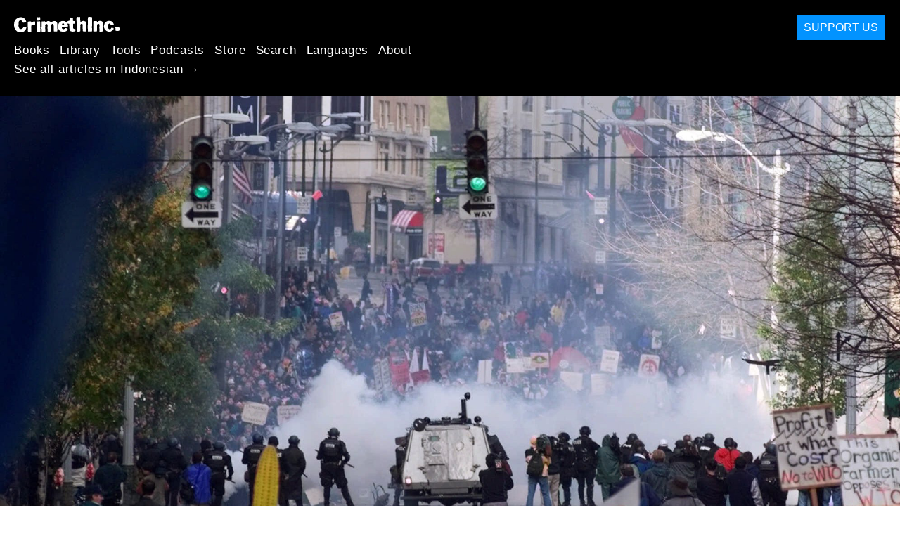

--- FILE ---
content_type: text/html; charset=utf-8
request_url: https://id.crimethinc.com/2021/11/30/cosa-puo-insegnarci-oggi-il-movimento-contro-la-globalizzazione-capitalista
body_size: 20598
content:
<!DOCTYPE html>
<html dir="ltr" lang="it" class="media-mode" prefix="og: http://ogp.me/ns#">
  <head>
    
  <!--
    ********************************************************************************************************
    I support your decision, I believe in change and hope you find just what it is that you are looking for.
    ********************************************************************************************************
  -->

<title>CrimethInc. :  Cosa può insegnarci oggi il movimento contro la globalizzazione capitalista</title>
<meta charset="utf-8">
<meta http-equiv="X-UA-Compatible" content="IE=edge">
<meta name="viewport" content="width=device-width, initial-scale=1, shrink-to-fit=no">

<link rel="pgpkey" type="application/pgp-keys" href="/key.pub">

<meta name="csrf-param" content="authenticity_token" />
<meta name="csrf-token" content="Acspdz0ztHTz-fCqZUpwlHPoO88hcizc98PSTKMzRcYntWCvvIi9qh4pOoH_QRi11Azkmqp8rxDRdaKY5GJp_g" />

<!-- Search engines should use our meta tags for link previews -->
<meta name="robots" content="noydir">
<meta name="robots" content="noodp">

<!-- Chrome, Firefox OS and Opera -->
<meta name="theme-color" content="#000000">
<!-- Safari -->
<meta name="apple-mobile-web-app-status-bar-style" content="black">

<!-- General meta tags -->
<meta name="robots" content="index,follow">
<meta name="application-name" content="CrimethInc. :  Cosa può insegnarci oggi il movimento contro la globalizzazione capitalista">
<meta name="description" content="22 years after the victory against the World Trade Organization in Seattle, what can we learn from the networks that gave rise to that movement?">
<meta name="generator" content="CrimethInc. Internet Rube Goldberg Machine 3000">
<meta name="author" content="CrimethInc. Ex-Workers Collective">

<!-- Google Site Verification for WebMaster tools -->
<!-- <meta name="google-site-verification" content="" /> -->

<!-- Social media support: Twitter Cards and Facebook (Open Graph) -->
<meta name="twitter:dnt" content="on">
<meta name="twitter:card" content="summary_large_image">
<meta name="twitter:site" content="@crimethinc">
<meta name="twitter:site:id" content="14884161">
<meta name="twitter:creator" content="@crimethinc">
<meta name="twitter:creator:id" content="14884161">
<meta name="twitter:url" content="https://id.crimethinc.com/2021/11/30/cosa-puo-insegnarci-oggi-il-movimento-contro-la-globalizzazione-capitalista" property="og:url">
<meta name="twitter:title" content=" Cosa può insegnarci oggi il movimento contro la globalizzazione capitalista" property="og:title">
<meta name="twitter:description" content="22 years after the victory against the World Trade Organization in Seattle, what can we learn from the networks that gave rise to that movement?" property="og:description">
<meta name="twitter:image" content="https://cdn.crimethinc.com/assets/articles/2021/11/30/header.jpg" property="og:image">
<meta property="og:site_name" content="CrimethInc.">
<meta property="og:type" content="article">

<!-- Feeds: RSS/Atom and JSON Feed -->
  <link rel="alternate" type="application/atom+xml" title="CrimethInc. :  Cosa può insegnarci oggi il movimento contro la globalizzazione capitalista" href="https://id.crimethinc.com/feed" />
  <link rel="alternate" type="application/json" title="CrimethInc. :  Cosa può insegnarci oggi il movimento contro la globalizzazione capitalista" href="https://id.crimethinc.com/feed.json" />

<!-- Canonical URLs -->

<!-- BIO -->
<link rel="me" href="mailto:help@crimethinc.com">
<link rel="author" href="/about" title="About CrimethInc.">

<!-- Site search -->
<link rel="search" type="application/opensearchdescription+xml" href="https://crimethinc.com/opensearch.xml" title="CrimethInc.">

<!-- Sitemap -->
<link rel="home" href="https://crimethinc.com">
<link rel="index" href="https://crimethinc.com/sitemap">

<!-- Browser hints -->
<link rel="dns-prefetch" href="https://assets.crimethinc.com">
<link rel="dns-prefetch" href="https://cdn.crimethinc.com">

  <!-- Fav and touch icons -->
  <link rel="shortcut icon" href="/favicon.ico" type="image/x-icon">
  <link rel="apple-touch-icon icon" href="/apple-touch-icon.png" sizes="180x180" type="image/png">
  <link rel="mask-icon" href="/logo.svg" sizes="any" color="#000000">

  <!-- Windows, IE and Edge -->
  <meta name="msapplication-TileImage" content="/assets/icons/icon-144x144-db990e10839d96d73fbea65084220a931c26303c71b51116e28a827459340b8e.png">
  <meta name="msapplication-TileColor" content="#000000">

  <meta name="msapplication-square70x70logo" content="/assets/icons/icon-150x150-0a640ae0ca69985cea7af37103321d66c4ec512fd14aebb15805c176730611f8.png">
  <meta name="msapplication-square150x150logo" content="/assets/icons/icon-70x70-09272eec03e5a3309fe3d4a6a612dc4a96b64ee3decbcad924e02c28ded9484e.png">
  <meta name="msapplication-wide310x150logo" content="/assets/icons/icon-310x150-9e4aeec27d6e1ffcc8758850e71675f8df9e0304a4f33d47e581beb45220e346.png">
  <meta name="msapplication-square310x310logo" content="/assets/icons/icon-310x310-1729fce0f599a470d45d5eb77482b256c417fc51b6590a5e669bea23437e27c4.png">

  <!-- Icons and stuff for more browsers via manifest.json -->
  <link rel="manifest" href="/manifest.json">


<!-- CSS -->
<link rel="stylesheet" href="/assets/2017-2b8abba6d8a2e79ddf40543b1b6fd3362a3b076d312340bc7b53607b0808a288.css" media="all" />

<style>

</style>





    

  </head>

  <body id="article">
    
    
    <header class="site-header" id="header">

  <span class="header-logo"><a href="/">CrimethInc.</a></span>

  <nav>
    <ul class="primary-navigation">
      <li class="nav-link"><a href="/books">Books</a></li>
      <li class="nav-link"><a href="/library">Library</a></li>
      <li class="nav-link"><a href="/tools">Tools</a></li>
      <li class="nav-link"><a href="/podcasts">Podcasts</a></li>
      <li class="nav-link"><a href="/store">Store</a></li>
      <li class="nav-link"><a href="/search">Search</a></li>
      <li class="nav-link"><a href="/languages">Languages</a></li>
      <li class="nav-link"><a href="/about">About</a></li>
    </ul>

      <ul>
        <li class="nav-link"><a href="/languages/bahasa-indonesia">See all articles in Indonesian →</a></li>
      </ul>
  </nav>

  <a class="button" href="/support">Support Us</a>
</header>



    <main>
      

  <article id="article--cosa-puo-insegnarci-oggi-il-movimento-contro-la-globalizzazione-capitalista" class="h-entry" data-id="2686" data-published-at="1769670658">
    <header>
        <div class="article-image">
    <img class="u-photo" alt="" src="https://cdn.crimethinc.com/assets/articles/2021/11/30/header.jpg" />
  </div>


      <div class="meta">
        <div class="p-name ">
  

    <h1 class="p-x-title" id="cosa-puo-insegnarci-oggi-il-movimento-contro-la-globalizzazione-capitalista">
       Cosa può insegnarci oggi il movimento contro la globalizzazione capitalista
    </h1>


  
</div>

        

<time class="dt-published" datetime="2021-11-30">
    2021-11-30
</time>


          <div class="categories">
    <b class="badge">Categories:</b>

    <ul>
        <li><img class="icon-image" src="/assets/library/tags-5937defc0b5300a28e526975987497758ed02ac77cb9ec9ce47af63b04d525cd.png" /></li>
        <li><a rel="tag" class="p-category" href="/categories/analysis">Analysis</a></li>
        <li><a rel="tag" class="p-category" href="/categories/history">History</a></li>
    </ul>
  </div>

          <div class="localizations">
    <b class="badge">Localizations:</b>

    <ul>
        <li><img class="icon-image" src="/assets/library/localizations-f03e56af8212d33cb5dcac243cbe395c90e3fe18169f175008f1a829ebb9491d.png" /></li>
        <li><a href="/2021/11/30/epilogue-on-the-movement-against-capitalist-globalization-22-years-after-n30-what-it-can-teach-us-today">English</a></li>
        <li><a href="/2021/11/30/epilogue-sur-le-mouvement-anti-mondialisation">Français</a></li>
    </ul>
  </div>

      </div>

      
    </header>

    <div class="e-content">
      <p>Ventidue anni fa, anarchici e altri manifestanti <a href="/2017/11/30/the-power-is-running-a-memoir-of-n30-shutting-down-the-wto-summit-in-seattle-1999">hanno bloccato</a> con successo il vertice dell’Organizzazione Mondiale del Commercio a Seattle. Questo è stato il sostanziale debutto di quello che i giornalisti hanno soprannominato “movimento anti-globalizzazione” – in realtà, un movimento globale contro il capitalismo neoliberista. Negli ultimi anni, nell’anniversario del ventennale abbiamo ripercorso i punti salienti di questo movimento: oggi rifletteremo sulle sue origini e su cosa ci ha insegnato.</p>

<hr />

<p>Quando pensiamo al cosiddetto <a href="https://www.anarchistagency.com/commentary/trump-and-the-legacy-of-the-anti-globalization-movement">movimento anti-globalizzazione</a>, pensiamo alle massicce proteste ai controvertici: oltre alla storica mobilitazione contro il WTO a Seattle, ricordiamo la marcia dei black bloc contro il <a href="/2021/04/19/the-revolutionary-anti-capitalist-offensive-anarchists-confront-the-summit-of-the-americas-april-2001">NAFTA a Quebec City</a> nell’aprile 2001 o le rivolte contro il <a href="/2021/07/20/genoa-2001-memories-from-the-front-lines-taking-on-the-g8-at-the-climax-of-a-movement">vertice del G8</a> di Genova nel luglio successivo.</p>

<figure class="">
<img src="https://cdn.crimethinc.com/assets/articles/2021/11/30/2.jpg" />   <figcaption>
    <p>An iconic photograph of the protests against the summit of the World Trade Organization in Seattle, 1999.</p>
  </figcaption>
</figure>

<p>Queste vette erano però solo pennacchi di fumo scaturiti da un incendio – per usare una metafora più precisa, erano funghi che emergevano da una rete di <a href="https://www.anbg.gov.au/fungi/mycelium.html">miceli</a>. La rete stessa era composta da una varietà di spazi e movimenti partecipativi anticoloniali e controculturali sparsi in tutto il mondo: rivolte indigene come l’EZLN in Messico, movimenti di <a href="/2014/05/13/squatting-in-england-heritage-prospects">occupazione</a> come il <a href="https://www.mstbrazil.org/content/history-mst">Movimento Sem Terra</a> in Brasile e la rete di <a href="/2019/03/01/the-battle-for-ungdomshuset-the-defense-of-a-squatted-social-center-and-the-strategy-of-autonomy">centri sociali</a> occupati in Europa, movimenti di lavoratori agricoli dal subcontinente indiano alla Corea del Sud, movimenti ecologisti come Earth First!, sindacati di base come gli Industrial Workers of the World, ambienti di musica underground autogestiti come le scene <a href="/2018/03/30/how-to-throw-a-squatted-dance-party-a-step-by-step-guide">rave</a> e <a href="/2021/02/18/from-punk-to-indigenous-solidarity-four-decades-of-anarchism-in-brazil-an-interview">punk</a>.</p>

<p>In questi contesti le persone potevano sviluppare un discorso condiviso sulle proprie vite, le loro aspirazioni e problemi e, cosa più importante, potevano sperimentare modi per impiegare il loro agire collettivo al di fuori degli imperativi del capitalismo e della politica statale (al contrario, le reti radicali odierne basate su Internet spesso forniscono uno spazio virtuale per la discussione senza offrire uno spazio fisico o temporale condiviso per la sperimentazione collettiva che rompa con la logica delle istituzioni che sono sempre dominanti in questa società). Nei suddetti contesti, gli individui sono stati in grado di sviluppare le loro idee e stabilire relazioni durature prima di scontrarsi apertamente con le forze riunite della repressione statale.</p>

<blockquote>
  <p>The root system of long-running social and cultural spaces was essential to the success of these mobilizations, creating opportunities for people to go through a shared political evolution, build ties, and innovate new tactics and discourses. Punks who had played in bands together intuitively understood how to form <a href="/2017/02/06/how-to-form-an-affinity-group-the-essential-building-block-of-anarchist-organization">affinity groups</a>; environmental activists who had coordinated campaigns in the woods knew how to facilitate meetings involving people from multiple continents.</p>

  <p>—<a href="/2021/07/20/genoa-2001-memories-from-the-front-lines-taking-on-the-g8-at-the-climax-of-a-movement">Genoa 2001: Memories from the Front Lines</a></p>
</blockquote>

<p>Tutto questo è avvenuto anni prima delle massicce proteste ai vertici che hanno attirato l’attenzione dei fotoreporter: per continuare a utilizzare la metafora del micelio, il primo passo è stato che le singole spore trovassero un terreno fertile in cui germinare. <strong><em>Il decentramento</em> ha preceduto <em>la convergenza.</em></strong> Il passo successivo è stato il contatto tra scenari e movimenti individuali, nello stesso modo in cui le spore dei funghi, quando germinano, emettono filamenti fungini cercando di connettersi tra loro.</p>

<p>Molto prima che convergessero alle proteste del controvertice, le persone incluse in questi diversi contesti si sono messe in contatto tra loro, dimostrando le virtù di quello che gli zapatisti chiamavano “Un mondo in cui si adattano molti mondi”. I vecchi anarchici che erano sopravvissuti alle crisi e alle dittature della metà del XX secolo entrarono in <a href="/2021/02/18/from-punk-to-indigenous-solidarity-four-decades-of-anarchism-in-brazil-an-interview">contatto</a> con i punk; i punk si sono recati in Chiapas e hanno incontrato gli organizzatori indigeni; gli organizzatori indigeni hanno chiesto i Global Days of Action; il resto è storia.</p>

<blockquote class="twitter-tweet " data-lang="en">
<a href="https://twitter.com/crimethinc/status/1200763748019056643">https://twitter.com/crimethinc/status/1200763748019056643</a></blockquote>
<script async="" src="//platform.twitter.com/widgets.js" charset="utf-8"></script>

<p>Basandosi sull’approccio originario, alcune delle prime affermazioni pubbliche di quello che sarebbe diventato il movimento contro la globalizzazione capitalista hanno riscosso successo, perché non solo si sono opposte alla politica statale e aziendale ma hanno anche contestato lo spazio di azione e quindi le relazioni sociali quotidiane. Ad esempio, <a href="https://thegreenfuse.org/protest">il movimento anti-roads nel Regno Unito</a> ha creato occupazioni a lungo termine, Zone Temporanee Autonome in cui le persone hanno potuto costruire nuove relazioni e una condivisione di intenti (la cosa più vicina a questi nell’ultimo decennio è probabilmente il movimento intorno alla <a href="/2018/04/09/la-zad-another-end-of-the-world-is-possible-learning-from-50-years-of-struggle-at-notre-dame-des-landes">ZAD</a> a Notre-Dame-des-Landes.<sup id="fnref:1"><a href="#fn:1" class="footnote" rel="footnote" role="doc-noteref">1</a></sup>) Il movimento anti-road ha contribuito a dare origine a <a href="http://www.thirdtext.org/domains/thirdtext.com/local/media/images/medium/Julia_Blanco_Reclaim_the_streets_1.pdf">Reclaim the Streets</a> (RTS) che ha cercato di creare zone autonome negli ambienti urbani, ostacolando e interrompendo immediatamente il modo di vivere che dipendeva dalla cultura automobilistica. Reclaim the Streets, a sua volta, è stato uno dei principali attori nell’organizzazione del “<a href="/2017/06/18/flashback-to-june-18-1999-the-carnival-against-capital-a-retrospective-video-and-comic">Carnevale contro il Capitalismo</a>” a Londra il 18 giugno 1999, la prima Giornata d’Azione Globale di grande successo, che ha spianato la strada alla mobilitazione contro l’OMC a Seattle.</p>

<p>Negli Stati Uniti, è stata tracciata una simile traiettoria a partire dalle <a href="https://ecology.iww.org/texts/JeffShantz/Solidarity%20in%20the%20Woods%3A%20Redwood%20Summer%20and%20Alliances%20Among%20Radical%20Ecology%20and%20Timber%20Workers">occupazioni delle foreste</a> e dal <a href="https://cpezine.omeka.net/items/show/17">Minnehaha Free State</a>.</p>

<figure class="">
<img src="https://cdn.crimethinc.com/assets/articles/2021/11/30/6.jpg" />   <figcaption>
    <p>Reclaim the Streets!</p>
  </figcaption>
</figure>

<p>È importante sottolineare che praticamente tutti questi esperimenti erano fondamentalmente gioiosi, affermativi e creativi. Reclaim the Streets ha organizzato feste di strada – sì, hanno distrutto le strade con i martelli pneumatici ma la polizia non poteva vederli o sentirli perché i martelli pneumatici erano nascosti sotto le gonne dei trampolieri e soffocati dalla musica techno. Ogni manifestazione presentava pupazzi giganti e si concludeva con un concerto punk o un rave party. Proliferavano le azioni di performance art, insieme a scherzi come quelli organizzati dagli <a href="https://theyesmen.org/project/gatt-website/behindthecurtain">Yes Men</a>, che allestivano siti web fasulli per le Organizzazioni del Commercio Mondiale e poi inviavano falsi portavoce spacciandosi per loro rappresentanti, burlandosi di chi scambiava i falsi siti web per pagine ufficiali di queste istituzioni.</p>

<p>Questo approccio gioioso e creativo alla resistenza è qualcosa che abbiamo perso, anche se gli scontri negli ultimi 20 anni si sono intensificati in tutto il mondo. Un’atmosfera giocosa e creativa fiorì in modo naturale da un movimento nato da spazi controculturali. Ripercorriamo questo resoconto da una delle azioni significative di Reclaim the Streets, l’occupazione dell’autostrada M41 il 13 luglio 1996:</p>

<blockquote>
  <p>July that year saw RTS mount what was probably their most ambitious and gloriously subversive action—squatting a stretch of motorway. The short M41 link in Shepherds Bush—the shortest motorway in England—was turned into a party zone for an afternoon and evening. The sight of thousands of people running onto an empty motorway shut off by large tripods is an image that stays with you… Thirty foot “pantomime dames” glided through the party throwing confetti. Food stalls gave away free stew and sandwiches; graffiti artists added color to the tarmac; poets ranted from the railings; acoustic bands played and strolling players performed. Some 7000 turned up… At the height of the festivities, beneath the tall panto dame figures dressed in huge farthingale Marie Antoinette skirts, people were at work with jackhammers, hacking in time to the techno, to mask the sound from the officers standing inches away, digging up the surface of the road until large craters littered the fast lane… to plant seedlings from the gardens smashed by the bulldozers at Claremont Road.</p>
</blockquote>

<figure class="">
<img src="https://cdn.crimethinc.com/assets/articles/2021/11/30/4.jpg" />   <figcaption>
    <p>Reclaim the Streets takes the M41 motorway with stilt-walkers and jackhammers on July 13, 1996.</p>
  </figcaption>
</figure>

<p>Almeno negli Stati Uniti, una delle cose che ha permesso ai manifestanti di bloccare il vertice dell’Organizzazione Mondiale del Commercio è stato il fatto che nulla del genere era mai avvenuto da una generazione. Le autorità sono state colte di sorpresa e hanno fatto in modo che non accadesse mai più: a Seattle, il 30 novembre 1999, i manifestanti hanno affrontato qualcosa come 400 agenti di polizia; entro il 2017, i manifestanti si sono scontrati con oltre 28.000 membri del personale di sicurezza alla cerimonia di <a href="/2019/01/22/analysis-anarchist-resistance-to-the-trump-inauguration-learning-from-the-events-of-january-20-2017">insediamento di Donald Trump</a> a Washington DC, o 31.000 alle <a href="/2017/08/08/total-policing-total-defiance-the-2017-g20-and-the-battle-of-hamburg-a-full-account-and-analysis">proteste del G20 ad Amburgo</a>. Negli ultimi due decenni, gli stati hanno riversato un’enorme quantità di risorse nella repressione delle proteste interne.</p>

<p>Possiamo scoprire che due fattori possono contribuire alla strategia della <em>convergenza</em>. La lezione qui è che dobbiamo spostare continuamente le linee di scontro e aprire nuovi fronti, non impantanarci cercando di ripeterci in situazioni in cui le autorità possono isolarci e concentrare tutte le loro forze contro di noi. Questo non è un argomento contro il continuare a impiegare le stesse tattiche, quanto un argomento a favore della ricerca continua di nuovi spazi per svilupparle.</p>

<figure class="">
<img src="https://cdn.crimethinc.com/assets/articles/2021/11/30/9.jpg" />   <figcaption>
    <p>The police were extremely outnumbered at the WTO protests in Seattle. Otherwise, the passive tactics that the predominantly “non-violent” protesters employed would not have sufficed to overwhelm them. As policing rapidly intensified and became more militarized over the following years, activists had to employ more confrontational tactics, along with increasing spontaneity and decentralization, in order to outmaneuver the police.</p>
  </figcaption>
</figure>

<p>L’altra cosa che ha reso il movimento contro la globalizzazione capitalista così potente al suo apice è che, oltre a essere eterogeneo, era fondamentalmente decentralizzato. Partecipavano molti gruppi organizzati gerarchicamente – sindacati, partiti politici, organizzazioni di attivisti con una leadership radicata – ma non c’erano meccanismi attraverso i quali ottenere il controllo centrale, quindi nessuno di loro era mai in grado di determinare ciò che accadeva nelle piazze. L’enorme potenziale del “movimento dei movimenti” è emerso organicamente attraverso la libera interazione di programmi e tattiche. Era un caos più potente di qualsiasi ordine.</p>

<hr />

<p>Un movimento così potente che fine ha fatto? Non è stato sconfitto <em>solo</em> da un’escalation poliziesca.</p>

<p>In un articolo che abbiamo commissionato per <em>Rolling Thunder</em>, il nostro <em>Journal of Dangerous Living</em>, David Graeber <a href="/2020/09/03/the-shock-of-victory-an-essay-by-david-graeber-and-a-eulogy-for-him">ha sostenuto</a> che il movimento contro la globalizzazione capitalista si è stabilizzato perché sono stati raggiunti gli obiettivi intermedi di screditare le istituzioni finanziarie internazionali come il WTO più rapidamente di quanto ci aspettassimo. Probabilmente, ciò è avvenuto in modo particolarmente rapido perché, dato che stavamo uscendo da un periodo durante il quale l’ondata della lotta politica era notevolmente rifluita dagli anni ’60, gli obiettivi di molti dei partecipanti, in primo luogo, non erano particolarmente radicali.</p>

<p>Un decennio e mezzo dopo, negli Stati Uniti, abbiamo assistito all’appropriazione da parte di <a href="https://www.anarchistagency.com/commentary/trump-and-the-legacy-of-the-anti-globalization-movement">Donald Trump</a> di slogan come: “Commercio equo, non libero scambio” direttamente dall’ala liberale del movimento contro la globalizzazione. Questi slogan facevano comodo a Trump perché non rifiutavano il capitalismo stesso: lasciavano aperta la possibilità che una leadership politica “migliore” potesse farlo funzionare correttamente. Le anime timide, che ritenevano che la retorica e le aspirazioni radicali avrebbero alienato i potenziali sostenitori e indebolito il movimento, hanno spianato la strada affinché la nostra eredità fosse cooptata dai nostri nemici di estrema destra.</p>

<p>In effetti, il movimento stesso sarebbe stato semplicemente chiamato <em>movimento anticapitalista</em> se non fosse stato per i riformisti e i giornalisti che hanno deliberatamente soppresso quel linguaggio. Solo col movimento Occupy del 2011 gli anarchici riuscirono a costringere giornalisti e liberali a pronunciare ad alta voce la parola “capitalismo” senza sogghignare, costringendoli a riconoscere le cause sistemiche della sofferenza indotta dal mercato.</p>

<figure class="">
<img src="https://cdn.crimethinc.com/assets/articles/2021/11/30/1.jpg" />   <figcaption>
    <p>Much of the iconography of the movement that shut down the World Trade Organization framed global trade institutions as anti-democratic, enabling reformists—and later, nationalist reactionaries—to propose solutions that did not cut to the root of the problem.</p>
  </figcaption>
</figure>

<p>Per quelli di noi che non hanno mai creduto che il capitalismo potesse essere riformato – che si sono avvicinati ai vertici del commercio globale come opportunità per dimostrare il tipo di tattiche e valori che speravamo potessero diffondersi ovunque a persone arrabbiate e disperate – uno dei limiti che <em>abbiamo raggiunto</em> è stato che, a un certo punto, gli scontri si sono intensificati più velocemente dell’aggregazione nella lotta. Man mano che gli scontri si facevano più intensi, era difficile resistere alla tentazione di concentrare tutta la nostra attenzione sugli avversari immediatamente contrapposti a noi – o, peggio ancora, concentrarci verso l’interno, su altri partecipanti al movimento – invece di continuare a dirigere la nostra attenzione verso l’esterno, verso quelli che non erano ancora coinvolti ma che avrebbero potuto unirsi a noi, ribaltando la situazione, se avessimo fatto di più per connetterci con loro. Una delle funzioni principali della polizia è stata quella di trascinarci in scontri privati e rancorosi verso le autorità, rinchiudendoci in una battaglia dal corto respiro a loro favorevole, al fine di distrarci dal terreno sociale più ampio, che comprende tutti coloro che potrebbero unirsi a noi ma che sono ancora incerti.</p>

<p>Dovremmo sempre aspirare a rivolgerci a tutti coloro che sono soggetti alle stesse contraddizioni generali che subiamo tutti noi, non semplicemente a un ambiente o movimento politico esistente. Piuttosto che intensificare le nostre tattiche, immaginando di poter vincere queste battaglie da soli, dovremmo mirare a sostenere gli altri nell’affrontare i loro bisogni al di fuori e contro la logica dello stato e del capitalismo, cercando di mettere in atto tattiche e strategie con cui affrontare i problemi. Quando ci riusciremo, le lotte sociali aumenteranno da sole. Sono stati innanzitutto i nostri successi nel far questo a creare il terreno su cui inizialmente è cresciuto il movimento contro la globalizzazione capitalista.</p>

<p>Quando stai cercando di vincere una battaglia è d’aiuto inquadrare il campo di battaglia da una prospettiva ampia e più lontano possibile, prima di iniziare a definire la tua strategia. È come il gioco del <em>go</em> che è molto più istruttivo del gioco degli scacchi.</p>

<hr />

<p>Alla fine, non è stata né l’escalation poliziesca né il nostro riflusso a suonare la campana a morto del movimento. Piuttosto, il movimento contro la globalizzazione ha subito la sua impasse in seguito agli <a href="/2021/09/10/the-craziest-walk-ever-the-view-from-in-front-of-the-burning-pentagon-on-september-11-2001">attacchi dell’11 settembre 2001</a>, quando i governi a cui ci siamo opposti sono stati in grado di sostituire alle nostre proposte di cambiamento sociale una narrazione basata sul terrorismo, la guerra e la violenza etnica. Questo cambio di narrativa è stato fatale non solo perché ha distratto o intimidito coloro che altrimenti avrebbero potuto aderire al movimento ma anche perché ha permesso a gruppi autoritari che erano stati emarginati dal movimento di riprendere l’iniziativa e occupare lo spazio della protesta.</p>

<p>Il movimento contro la guerra, immediatamente seguente al cosiddetto movimento no-global allo stesso modo di come la reazione segue la rivoluzione, fornisce un puntello utile rispetto ai loro punti di forza di organizzazioni gerarchiche. Fin dall’inizio, i tradizionali organizzatori del partito marxista si sono assicurati le redini del movimento e l’ambiguità del discorso “pacifista” si è rivelata maggiormente favorevole alle loro ambizioni rispetto anche alla più confusa opposizione alle istituzioni finanziarie globali. Subito dopo gli attentati dell’11 settembre, i membri del Partito Mondiale dei Lavoratori hanno organizzato la coalizione ANSWER come gruppo di facciata per le loro mire politiche; sei mesi dopo, nel marzo 2002, i membri del Partito Comunista Rivoluzionario fondarono la coalizione Not in Our Name. Questi due dinosauri hanno dominato l’organizzazione della protesta per molti anni a venire.</p>

<p>Di conseguenza, un numero maggiore di persone si è riversato in strada – notoriamente, il 15 febbraio 2003 ha visto una delle più grandi manifestazioni di protesta di tutti i tempi – senza l’impatto delle forti mobilitazioni che avevano avuto luogo contro la globalizzazione capitalista.</p>

<blockquote>
  <p>Taken together, the demonstrations that took place worldwide on February 15, 2003 comprised the most widely attended protest in human history—and yet they did absolutely nothing to hinder the Bush administration. One might say it was a triumph of co-optation that so much outrage and motivation was diverted into ineffectual rituals, so soon after anticapitalists had demonstrated the power of direct action.</p>

  <p>-“<a href="/2008/05/19/what-to-expectfrom-the-conventions#the-historical-context">What to Expect from the Conventions</a>”</p>
</blockquote>

<p>Tuttavia, fino ad oggi, le icone degli anni ’60 continuano a dare lezioni ai giovani sull’importanza di una leadership centralizzata. Abbiamo ascoltato questa critica durante tutto il movimento <a href="/2011/10/08/dear-occupiers-a-letter-from-anarchists">Occupy</a>, poi durante le rivolte di <a href="/2020/08/09/timeline-the-ferguson-rebellion-of-2014-chronology-of-an-uprising">Ferguson</a> e <a href="/2015/08/13/feature-next-time-it-explodes-revolt-repression-and-backlash-since-the-ferguson-uprising">Baltimora</a>, poi durante la resistenza a Trump e infine durante <a href="/2020/06/17/snapshots-from-the-uprising-accounts-from-three-weeks-of-countrywide-revolt">la rivolta del 2020</a>. In realtà, il decentramento e l’azione diretta organizzata in modo autonomo si sono rivelati essenziali per ogni potente movimento contemporaneo, mentre la leadership centralizzata è stata fatale per ogni lotta che subisce il suo dominio. A titolo di esempio, basti solo confrontare il movimento per la “giustizia climatica”, che ha ostacolato il flusso di finanziamenti ad aziende no-profit e a strateghi liberali che seguono “An Inconvenient Truth” di Al Gore e compararlo col movimento contro la polizia e la supremazia bianca.</p>

<blockquote>
  <p>Compare the <a href="http://www.huffingtonpost.com/2014/09/21/peoples-climate-march_n_5857902.html">People’s Climate March</a> of 2014, which united 400,000 people behind a simple message while doing so little to protest that it was unnecessary for the authorities to make even a single arrest, with the <a href="http://www.slate.com/articles/news_and_politics/crime/2015/05/baltimore_riots_it_wasn_t_thugs_looting_for_profit_it_was_a_protest_against.html">Baltimore uprising</a> of April 2015. Many praised the Climate March while deriding the rioting in Baltimore as irrational, unconscionable, and ineffective; yet the Climate March had little concrete impact, while the Baltimore riots compelled the chief prosecutor to bring almost unprecedented charges against police officers. You can bet if 400,000 people responded to climate change the way a couple thousand responded to the murder of Freddie Gray, the politicians would change their priorities.</p>

  <p>-“<a href="/2015/05/05/feature-why-we-dont-make-demands">Why We Don’t Make Demands</a>”</p>
</blockquote>

<figure class="">
<img src="https://cdn.crimethinc.com/assets/articles/2021/11/30/8.jpg" />   <figcaption>
    <p>The black bloc in Seattle at the 1999 WTO protests. This tactic, among the most controversial of its time—not least because the participants explicitly eschewed making demands—has spread among contemporary movements from <a href="/2019/09/20/three-months-of-insurrection-an-anarchist-collective-in-hong-kong-appraises-the-achievements-and-limits-of-the-revolt">Hong Kong</a> to <a href="/2019/10/24/on-the-front-lines-in-chile-accounts-from-the-uprising">Chile</a> and was essential during the 2020 uprising in the United States.</p>
  </figcaption>
</figure>

<hr />

<p>Cosa potremmo imparare, allora, guardando retrospettivamente al movimento contro la globalizzazione capitalista?</p>

<p>Innanzitutto, occorre inquadrare il movimento nel suo contesto storico appropriato. In precedenza, i vecchi movimenti sindacali del XX secolo erano stati aggirati dalla riorganizzazione postfordista del processo produttivo, che trasformò il mondo intero in una fabbrica composta da parti immediatamente sostituibili. In risposta, mentre le organizzazioni sindacali tentavano inutilmente di tenersi sul terreno delle loro precedenti vittorie, il movimento contro la globalizzazione si è organizzato a livello internazionale a partire dagli effetti che il capitalismo ha su tutti noi, invece di cercare semplicemente di difendere le specifiche posizioni di alcuni lavoratori all’interno dell’economia. Questo approccio prefigurava il successo del movimento Occupy, che iniziò anche affrontando il capitalismo come condizione generale e condivisa, piuttosto che come un tentativo contrattuale per studenti, lavoratori o altre specifiche categorie.</p>

<p>Negli anni ’80 e ’90, gli spazi autogestiti che hanno contribuito a dare origine al movimento contro la globalizzazione erano seducenti perché <em>partecipativi</em>, in un’epoca in cui sia i media aziendali che la politica in generale erano verticistici e unidirezionali. I social media che tutti usano oggi sono una cooptazione dei modelli partecipativi esemplificati dalla rete Indymedia emersa durante l’organizzazione a Seattle nel 1999. Oggi è essenziale per la stabilità dell’ordine prevalente far apparire gli atteggiamenti e le alleanze che lo perpetuano come risultato dell’espressione volontaria di cittadini comuni, non dei leader di partito o dei media aziendali, entrambi ampiamente screditati.</p>

<p>Quali bisogni lascia però insoddisfatti un mondo di social media apparentemente “partecipativo”? Il bisogno di una presenza reale e di una connessione, di un’esperienza vissuta e condivisa. Lo abbiamo visto durante il movimento Occupy e ancora più recentemente durante la rivolta del 2020: in un’era di connettività digitale e di isolamento fisico, le persone desiderano urgentemente condividere spazio e tempo tra loro, condividere esperienze non riducibili ad una manciata di pixel.</p>

<p>Il trionfalismo capitalista degli anni ’90 è ormai un ricordo del passato. Il capitalismo del 21esimo secolo non ha alcuna pretesa di portare avanti una ideologia dove tutti possono trarre beneficio dall’economia e dallo stato: parte invece dalla premessa che milioni di persone saranno escluse e disumanizzate. I politici come Donald Trump hanno riscosso successo non promettendo alle persone un tenore di vita migliore ma promettendo ai loro elettori che la violenza intrinseca della società capitalista sarà principalmente diretta verso altri.</p>

<p>Come risposta, potremmo fare un passo indietro rispetto allo scontro immediato che, volente o nolente sicuramente persisterà e si intensificherà, per chiedere alle persone di cosa hanno disperatamente bisogno oggi e riflettere su come potremmo organizzarci per fornirle su base popolare, come punto di partenza per lotte che alla lunga possano sostituire il potere statale con una nuova base relazionale. Non è solo una questione di cibo e riparo, che i <a href="/2020/06/26/finding-the-thread-that-binds-us-three-mutual-aid-networks-in-new-york-city">gruppi di mutuo soccorso</a> hanno mirabilmente garantito con le loro mobilitazioni durante la pandemia, né per garantire la nostra sopravvivenza di fronte a <a href="/2021/09/02/louisiana-disasters-on-the-horizon-the-colonial-roots-of-climate-crises-and-a-path-toward-resilience">disastri ecologici</a> sempre più diffusi. Si tratta di creare anche connessioni significative tra le persone, incanalare la creatività lontano dagli spazi virtuali delle piattaforme aziendali, inventando nuove forme di gioia e convivialità. Questi dovrebbero essere i nostri punti di partenza mentre ci avviciniamo alla fase successiva della nostra lotta contro il capitalismo e contro la distruzione industriale della biosfera.</p>

<figure class="">
<img src="https://cdn.crimethinc.com/assets/articles/2021/11/30/10.jpg" />   <figcaption>
    <p>Some source material on the movements of yesteryear: the issue of the zine <a href="https://archive.org/details/CompleteControl6/mode/2up">Complete Control</a> describing the WTO protests, the <a href="/2008/04/09/from-the-archives-seattle-logistics-zine">logistics zine</a> circulated ahead of the WTO protests, a collection of <a href="https://squallmagazine.com/E/schq02.html">SchNews</a> independent media reports, seminal eco-resistance journal <a href="http://libcom.org/library/do-or-die-9-2001">Do or Die</a>, <a href="https://libcom.org/library/reflections-june-18-1999">Reflections on June 18</a>, and more.</p>
  </figcaption>
</figure>

<hr />

<h2 id="further-reading-22-years-of-counter-summit-mobilizations">Further Reading: 22 Years of Counter-Summit Mobilizations</h2>

<ul>
  <li><a href="/2017/06/18/flashback-to-june-18-1999-the-carnival-against-capital-a-retrospective-video-and-comic">Flashback to June 18, 1999: The Carnival against Capital</a></li>
  <li><a href="/2017/11/30/the-power-is-running-a-memoir-of-n30-shutting-down-the-wto-summit-in-seattle-1999">The Power is Running: Shutting Down the WTO Summit in Seattle, 1999</a></li>
  <li><a href="/2021/04/19/the-revolutionary-anti-capitalist-offensive-anarchists-confront-the-summit-of-the-americas-april-2001">The Québec City FTAA Summit, April 2001: The Revolutionary Anti-Capitalist Offensive</a></li>
  <li><a href="/2021/07/20/genoa-2001-memories-from-the-front-lines-taking-on-the-g8-at-the-climax-of-a-movement">Genoa 2001: Memories from the Front Lines—Taking on the G8 at the Climax of a Movement</a></li>
  <li><a href="/2003/06/30/let-me-light-my-cigaretteon-your-burning-blockade">Let Me Light My Cigarette on Your Burning Blockade: An Eyewitness Account of the 2003 Anti-G8 Demonstrations in Évian, France</a></li>
  <li><a href="/2003/12/27/bringing-the-heat-in-miami">Bringing the Heat in Miami: An Analysis of Direct Action  at the November 2003 FTAA Ministerial</a></li>
  <li><a href="/2017/06/27/opposing-the-g8-in-scotland-july-2005">Taking on the G8 in Scotland, July 2005: A Retrospective</a></li>
  <li><a href="/2017/06/28/cant-stop-the-chaos-autonomous-resistance-to-the-2007-g8-in-germany-a-complete-retrospective">Can’t Stop the Chaos: Autonomous Resistance to the 2007 G8 in Germany</a></li>
  <li><a href="/2009/10/07/g20-mobilization-preliminary-assessment">The Pittsburgh G20 Mobilization, 2009</a>—see also <a href="/2009/09/28/breaking-news-from-the-pittsburgh-g20-protests">this account</a></li>
  <li><a href="/2010/07/05/toronto-g20-eyewitness-report">The Toronto G20, 2010: Eyewitness Report</a></li>
  <li><a href="/2017/08/08/total-policing-total-defiance-the-2017-g20-and-the-battle-of-hamburg-a-full-account-and-analysis">DON’T TRY TO BREAK US–WE’LL EXPLODE: The 2017 G20 and the Battle of Hamburg</a></li>
</ul>

<hr />

<figure class="">
<img src="https://cdn.crimethinc.com/assets/articles/2021/11/30/7.jpg" />
</figure>

<figure class="">
<img src="https://cdn.crimethinc.com/assets/articles/2021/11/30/3.jpg" />   <figcaption>
    <p>November 30, 1999 in Seattle.</p>
  </figcaption>
</figure>

<figure class="">
<img src="https://cdn.crimethinc.com/assets/articles/2021/11/30/5.jpg" />   <figcaption>
    <p>Reclaim the Streets in the 1990s: Let’s not forget the power of joy, affirmation, creativity, and experimentation in our movements.</p>
  </figcaption>
</figure>

<div class="footnotes" role="doc-endnotes">
  <ol>
    <li id="fn:1">
      <p>In fact, one of the major figures involved in Reclaim the Streets ended up living at the ZAD in France, two decades later. <a href="#fnref:1" class="reversefootnote" role="doc-backlink">&#8617;</a></p>
    </li>
  </ol>
</div>


      
    </div>

    <footer>
        <div class="social">
    <h2 class="share-btns-heading">Share this article</h2>

    <ul class="social-links"><li class="social-link"><a class="link-domain-email" target="_blank" rel="noopener" href="mailto:?subject=CrimethInc.—  Cosa può insegnarci oggi il movimento contro la globalizzazione capitalista&amp;body= Cosa può insegnarci oggi il movimento contro la globalizzazione capitalista https%3A%2F%2Fcrimethinc.com%2F2021%2F11%2F30%2Fcosa-puo-insegnarci-oggi-il-movimento-contro-la-globalizzazione-capitalista">Share on Email</a></li><li class="social-link"><a class="link-domain-bluesky" target="_blank" rel="noopener" href="https://bsky.app/intent/compose?text= Cosa può insegnarci oggi il movimento contro la globalizzazione capitalista https%3A%2F%2Fcrimethinc.com%2F2021%2F11%2F30%2Fcosa-puo-insegnarci-oggi-il-movimento-contro-la-globalizzazione-capitalista — @crimethinc.com ">Share on Bluesky</a></li><li class="social-link"><a class="link-domain-mastodon" target="_blank" rel="noopener" href="http://mastodon.social/share?text= Cosa può insegnarci oggi il movimento contro la globalizzazione capitalista https%3A%2F%2Fcrimethinc.com%2F2021%2F11%2F30%2Fcosa-puo-insegnarci-oggi-il-movimento-contro-la-globalizzazione-capitalista">Share on Mastodon</a></li><li class="social-link"><a class="link-domain-threads" target="_blank" rel="noopener" href="https://threads.net/intent/post?text= Cosa può insegnarci oggi il movimento contro la globalizzazione capitalista https%3A%2F%2Fcrimethinc.com%2F2021%2F11%2F30%2Fcosa-puo-insegnarci-oggi-il-movimento-contro-la-globalizzazione-capitalista — @crimethincredux">Share on Threads</a></li><li class="social-link"><a class="link-domain-facebook" target="_blank" rel="noopener" href="https://www.facebook.com/sharer?u=https%3A%2F%2Fcrimethinc.com%2F2021%2F11%2F30%2Fcosa-puo-insegnarci-oggi-il-movimento-contro-la-globalizzazione-capitalista">Share on Facebook</a></li><li class="social-link"><a class="link-domain-tumblr" target="_blank" rel="noopener" href="http://tumblr.com/widgets/share/tool?canonicalUrl=https://crimethinc.com/2021/11/30/cosa-puo-insegnarci-oggi-il-movimento-contro-la-globalizzazione-capitalista&amp;amp;caption=%20Cosa%20pu%C3%B2%20insegnarci%20oggi%20il%20movimento%20contro%20la%20globalizzazione%20capitalista&amp;amp;content=https://cdn.crimethinc.com/assets/articles/2021/11/30/header.jpg">Share on Tumblr</a></li></ul>
  </div>

        <div class="categories">
    <b class="badge">Categories:</b>

    <ul>
        <li><img class="icon-image" src="/assets/library/tags-5937defc0b5300a28e526975987497758ed02ac77cb9ec9ce47af63b04d525cd.png" /></li>
        <li><a rel="tag" class="p-category" href="/categories/analysis">Analysis</a></li>
        <li><a rel="tag" class="p-category" href="/categories/history">History</a></li>
    </ul>
  </div>

        <div class="tags">
    <b class="badge">Tags:</b>

    <ul>
        <li><a rel="tag" class="p-category" href="/tags/seattle">Seattle</a></li>
        <li><a rel="tag" class="p-category" href="/tags/wto">WTO</a></li>
        <li><a rel="tag" class="p-category" href="/tags/anti-globalization">anti-globalization</a></li>
        <li><a rel="tag" class="p-category" href="/tags/miami">miami</a></li>
        <li><a rel="tag" class="p-category" href="/tags/genoa">genoa</a></li>
        <li><a rel="tag" class="p-category" href="/tags/quebec">quebec</a></li>
        <li><a rel="tag" class="p-category" href="/tags/london">london</a></li>
        <li><a rel="tag" class="p-category" href="/tags/reclaim-the-streets">reclaim the streets</a></li>
        <li><a rel="tag" class="p-category" href="/tags/anti-capitalism">anti-capitalism</a></li>
    </ul>
  </div>


      <div>
        <ul class="pagination">
            <li class="page">
              <a href="/2021/11/30/epilogue-on-the-movement-against-capitalist-globalization-22-years-after-n30-what-it-can-teach-us-today">&lsaquo; Previous: Epilogue on the Movement against Capitalist Globalization</a>
            </li>

            <li class="page">
              <a href="/2021/11/30/epilogue-sur-le-mouvement-anti-mondialisation">Epilogue sur le mouvement anti-mondialisation: Next &rsaquo;</a>
            </li>
        </ul>
      </div>
    </footer>

      <div class="related-articles">
    <h1 class="related-articles-heading">Related Articles</h1>

      <div class="related-articles-category">
        <h2 class="related-articles-category-heading"><a href="/categories/analysis">Analysis</a></h2>

        <div class="row">

              <div class="related-article column column-one-third">

              <a href="/2026/01/21/from-rapid-response-to-revolutionary-social-change-the-potential-of-the-rapid-response-networks"><img class="related-article-image" alt="" src="https://cdn.crimethinc.com/assets/articles/2026/01/21/a/header.jpg" /></a>

            <header class="article-titles">
              <h2 class="p-x-title"><a href="/2026/01/21/from-rapid-response-to-revolutionary-social-change-the-potential-of-the-rapid-response-networks"><p>From Rapid Response to Revolutionary Social Change</p>
</a></h2>

                <h3 class="p-x-subtitle"><a href="/2026/01/21/from-rapid-response-to-revolutionary-social-change-the-potential-of-the-rapid-response-networks"><p>The Potential of the Rapid Response Networks</p>
</a></h3>
            </header>
            </div>

              <div class="related-article column column-one-third">

              <a href="/2026/01/21/being-peaceful-and-law-abiding-will-not-stop-authoritarianism-a-message-from-germany"><img class="related-article-image" alt="" src="https://cdn.crimethinc.com/assets/articles/2026/01/21/header.jpg" /></a>

            <header class="article-titles">
              <h2 class="p-x-title"><a href="/2026/01/21/being-peaceful-and-law-abiding-will-not-stop-authoritarianism-a-message-from-germany"><p>Being “Peaceful” and “Law-Abiding” Will Not Stop Authoritarianism</p>
</a></h2>

                <h3 class="p-x-subtitle"><a href="/2026/01/21/being-peaceful-and-law-abiding-will-not-stop-authoritarianism-a-message-from-germany"><p>A Message from Germany</p>
</a></h3>
            </header>
            </div>

              <div class="related-article column column-one-third third-related-article">

              <a href="/2026/01/07/iran-an-uprising-besieged-from-within-and-without-three-perspectives"><img class="related-article-image" alt="" src="https://cdn.crimethinc.com/assets/articles/2026/01/07/header.jpg" /></a>

            <header class="article-titles">
              <h2 class="p-x-title"><a href="/2026/01/07/iran-an-uprising-besieged-from-within-and-without-three-perspectives"><p>Iran: An Uprising Besieged from Within and Without</p>
</a></h2>

                <h3 class="p-x-subtitle"><a href="/2026/01/07/iran-an-uprising-besieged-from-within-and-without-three-perspectives"><p>Three Perspectives</p>
</a></h3>
            </header>
            </div>
          </div>
        </div>
      <div class="related-articles-category">
        <h2 class="related-articles-category-heading"><a href="/categories/history">History</a></h2>

        <div class="row">

              <div class="related-article column column-one-third">

              <a href="/2025/12/30/2025-the-year-in-review-with-a-complete-accounting-of-our-efforts"><img class="related-article-image" alt="" src="https://cdn.crimethinc.com/assets/articles/2025/12/30/header.jpg" /></a>

            <header class="article-titles">
              <h2 class="p-x-title"><a href="/2025/12/30/2025-the-year-in-review-with-a-complete-accounting-of-our-efforts"><p>2025: The Year in Review</p>
</a></h2>

                <h3 class="p-x-subtitle"><a href="/2025/12/30/2025-the-year-in-review-with-a-complete-accounting-of-our-efforts"><p>With a Complete Accounting of Our Efforts</p>
</a></h3>
            </header>
            </div>

              <div class="related-article column column-one-third">

              <a href="/2025/12/16/at-the-turning-of-the-tide-how-fight-our-way-out-of-the-trump-era"><img class="related-article-image" alt="" src="https://cdn.crimethinc.com/assets/articles/2025/12/16/header.jpg" /></a>

            <header class="article-titles">
              <h2 class="p-x-title"><a href="/2025/12/16/at-the-turning-of-the-tide-how-fight-our-way-out-of-the-trump-era"><p>At the Turning of the Tide</p>
</a></h2>

                <h3 class="p-x-subtitle"><a href="/2025/12/16/at-the-turning-of-the-tide-how-fight-our-way-out-of-the-trump-era"><p>How to Fight Our Way out of the Trump Era</p>
</a></h3>
            </header>
            </div>

              <div class="related-article column column-one-third third-related-article">

              <a href="/2025/11/17/sandinista-to-our-friends-20-years-later-in-memory-of-timur-kacharava-russian-anti-fascist"><img class="related-article-image" alt="" src="https://cdn.crimethinc.com/assets/articles/2025/11/17/header.jpg" /></a>

            <header class="article-titles">
              <h2 class="p-x-title"><a href="/2025/11/17/sandinista-to-our-friends-20-years-later-in-memory-of-timur-kacharava-russian-anti-fascist"><p>Sandinista! To Our Friends, 20 Years Later</p>
</a></h2>

                <h3 class="p-x-subtitle"><a href="/2025/11/17/sandinista-to-our-friends-20-years-later-in-memory-of-timur-kacharava-russian-anti-fascist"><p>In Memory of Timur Kacharava, Russian Anti-Fascist</p>
</a></h3>
            </header>
            </div>
          </div>
        </div>

    </div>
  </div><!-- .related-articles -->

</article>

    </main>

    <footer id="site-footer">
  <div class="footer-sections">
    <nav class="footer-section footer-section-nav">
  <div class="footer-section-container">

    <h1>Site Map</h1>

    <dl>
      <dt class="nav-label nav-label-articles">
        <a href="/library">Articles</a>
        <b><a href="/feed">RSS</a></b>
      </dt>
      <dd>
          <a href="/categories/arts">Arts</a>
          <a href="/categories/adventure">Adventure</a>
          <a href="/categories/analysis">Analysis</a>
          <a href="/categories/current-events">Current Events</a>
          <a href="/categories/history">History</a>
          <a href="/categories/how-to">How To</a>
          <a href="/categories/news">News</a>
          <a href="/categories/technology">Technology</a>
          <a href="/categories/a-demonstrators-guide">A Demonstrator’s Guide</a>
      </dd>

      <dt class="nav-label nav-label-articles">
        <a href="/tools">Tools</a>
      </dt>
      <dd>
          <a href="/zines">Zines</a>
          <a href="/journals">Journals</a>
          <a href="/posters">Posters</a>
          <a href="/stickers">Stickers</a>
          <a href="/videos">Videos</a>
          <a href="/music">Music</a>
          <a href="/logos">Logos</a>
          <a href="/tce">To Change Everything</a>
          <a href="/steal-something-from-work-day">Steal Something from Work Day</a>
      </dd>

      <dt class="nav-label nav-label-books"><a href="/books">Books</a></dt>
      <dd>
          <a href="/books/from-democracy-to-freedom">From Democracy to Freedom</a>
          <a href="/books/contradictionary">Contradictionary</a>
          <a href="/books/work">Work</a>
          <a href="/books/expect-resistance">Expect Resistance</a>
          <a href="/books/recipes-for-disaster">Recipes for Disaster</a>
          <a href="/books/days-of-war-nights-of-love">Days of War Nights of Love</a>
          <a href="/books/no-wall-they-can-build">No Wall They Can Build</a>
          <a href="/books/off-the-map">Off the Map</a>
      </dd>

      <dt class="nav-label nav-label-podcast">
        <a href="/podcasts">Podcast</a>
        <b><a href="/podcast/feed">RSS</a></b>
      </dt>
      <dd>
          <a href="/podcasts/the-ex-worker">The Ex-Worker</a>
          <a href="/podcasts/no-wall-they-can-build">No Wall They can Build</a>
          <a href="/podcasts/the-hotwire">The Hotwire</a>
      </dd>

      <dt class="nav-label nav-label-store"><a href="/store">Store</a></dt>
      <dd>
        <a href="/store">Books, Posters, Stickers, and more…</a>
      </dd>

      <dt class="nav-label nav-label-languages" id="languages"><a href="/languages">Languages</a></dt>
      <dd>
          <a href="/languages/english">English</a>
          <a href="/languages/espa%C3%B1ol">Español</a>
          <a href="/languages/italiano">Italiano</a>
          <a href="/languages/deutsch">Deutsch</a>
          <a href="/languages/fran%C3%A7ais">Français</a>
          <a href="/languages/portugu%C3%AAs-brasileiro">Português Brasileiro</a>
          <a href="/languages/%D1%80%D1%83%D1%81%D1%81%D0%BA%D0%B8%D0%B9">Русский</a>
          <a href="/languages/polski">Polski</a>
          <a href="/languages/suomi">Suomi</a>
          <a href="/languages/%CE%B5%CE%BB%CE%BB%CE%B7%CE%BD%CE%B9%CE%BA%CE%AC">Ελληνικά</a>
          <a href="/languages/%D0%B1%D1%8A%D0%BB%D0%B3%D0%B0%D1%80%D1%81%D0%BA%D0%B8">Български</a>
          <a href="/languages/%E6%97%A5%E6%9C%AC%E8%AA%9E">日本語</a>
          <a href="/languages/bahasa-indonesia">Bahasa Indonesia</a>
          <a href="/languages/%E4%B8%AD%E6%96%87">中文</a>
          <a href="/languages/%C4%8De%C5%A1tina">čeština</a>
          <a href="/languages/magyar">Magyar</a>
          <a href="/languages/t%C3%BCrk%C3%A7e">Türkçe</a>
          <a href="/languages/%D9%81%D8%A7%D8%B1%D8%B3%DB%8C">فارسی</a>
          <a href="/languages/nederlands">Nederlands</a>
          <a href="/languages/euskara">Euskara</a>
          <a href="/languages/srpskohrvatski">Srpskohrvatski</a>
          <a href="/languages/%ED%95%9C%EA%B5%AD%EC%96%B4">한국어</a>
          <a href="/languages/rom%C3%A2n%C4%83">Română</a>
          <a href="/languages/%D8%A7%D9%8E%D9%84%D9%92%D8%B9%D9%8E%D8%B1%D9%8E%D8%A8%D9%90%D9%8A%D9%8E%D9%91%D8%A9%D9%8F%E2%80%8E">اَلْعَرَبِيَّةُ‎</a>
          <a href="/languages/%E0%A6%AC%E0%A6%BE%E0%A6%82%E0%A6%B2%E0%A6%BE">বাংলা</a>
          <a href="/languages/svenska">Svenska</a>
          <a href="/languages/dansk">Dansk</a>
          <a href="/languages/%D7%A2%D6%B4%D7%91%D6%B0%D7%A8%D6%B4%D7%99%D7%AA">עִבְרִית</a>
          <a href="/languages/%E0%B8%A0%E0%B8%B2%E0%B8%A9%E0%B8%B2%E0%B9%84%E0%B8%97%E0%B8%A2">ภาษาไทย</a>
          <a href="/languages/%D1%83%D0%BA%D1%80%D0%B0%D1%97%D0%BD%D1%81%D1%8C%D0%BA%D0%B0-%D0%BC%D0%BE%D0%B2%D0%B0">українська мова</a>
          <a href="/languages/ti%E1%BA%BFng-vi%E1%BB%87t">Tiếng Việt</a>
          <a href="/languages/catal%C3%A0">Català</a>
          <a href="/languages/%DE%8B%DE%A8%DE%88%DE%AC%DE%80%DE%A8">ދިވެހި</a>
          <a href="/languages/gallego">Gallego</a>
          <a href="/languages/kurmanc%C3%AE">Kurmancî</a>
          <a href="/languages/norsk">Norsk</a>
          <a href="/languages/%E1%9C%8F%E1%9C%92%E1%9C%83%E1%9C%85%E1%9C%94-%E1%9C%86%E1%9C%84%E1%9C%8E%E1%9C%93%E1%9C%84%E1%9C%94">ᜏᜒᜃᜅ᜔ ᜆᜄᜎᜓᜄ᜔</a>
      </dd>
    </dl>
  </div>
</nav>

    <div class="footer-section footer-section-about">
  <div class="footer-section-container">

    <div class="about-us">
      <h1 class="about-us-heading">About CrimethInc.</h1>

      <div class="about-us-description">
        <p>CrimethInc. is a rebel alliance—a decentralized network pledged to anonymous collective action—a breakout from the prisons of our age. We strive to reinvent our lives and our world according to the principles of self-determination and mutual aid.</p>

<p>We believe that you should be free to dispose of your limitless potential on your own terms: that no government, market, or ideology should be able to dictate what your life can be. If you agree, <em>let’s do something about it.</em></p>

      </div>

      <p class="about-us-link">
        <a href="/about">More about CrimethInc. →</a>
      </p>
    </div>

    <div class="first-time">
      <div class="first-time-description">
        <p>Is this your first time hearing about CrimethInc.?</p>

      </div>

      <p class="first-time-link">
        <a href="/start">Start here. →</a>
      </p>
    </div>

    <!--
    <div class="support-site">
      <a class="support-site button" href="/support">Support this site</a>
    </div>
    -->

  </div>
</div>

    <div class="footer-section footer-section-contact">
  <div class="footer-section-container">

    <div id="subscribe" class="newsletter-signup">
  <div id="mc_embed_signup"><!-- Begin MailChimp Signup Form -->

    <h1 class="newsletter-signup-label">Email Updates</h1>
    <div class="newsletter-signup-description"><p>Sign up here to receive regular email updates. <em>(Processed by Mailchimp.)</em></p>
</div>

    <form id="mc-embedded-subscribe-form" class="newsletter-signup-form validate" action="//crimethinc.us2.list-manage.com/subscribe/post?u=cb48383602b7373f496e9ba33&amp;amp;id=344714b249" accept-charset="UTF-8" method="post"><input type="hidden" name="authenticity_token" value="m7FczQ6qaelJIXtkarQjHMl-QQiC71nScmUa9fUDh9S-BxmHGJ2ITb-V_VLp77ja76vcmSJHR0Sf32C_0m27RA" autocomplete="off" />
        <div class="mc-field-group">
          <label class="screen-reader-only form-label" for="mce-EMAIL">What’s your email address?</label>
          <input name="EMAIL" id="mce-EMAIL" placeholder="What’s your email address?" class="simple-field" type="email" />
        </div>

        <div class="mc-field-group">
          <label class="screen-reader-only form-label" for="mce-MMERGE3">You want a lot of emails? Or a little?</label>

          <select name="MMERGE3" class="required" id="mce-MMERGE3">
            <option value="Every little thing. (Many emails)">Every little thing. (Many emails)</option>
            <option value="Just the big stuff! (Fewer emails)">Just the big stuff! (Fewer emails)</option>
          </select>
        </div>

        <div id="mce-responses" class="clear screen-reader-only">
          <div class="response" id="mce-error-response">  </div>
          <div class="response" id="mce-success-response"></div>
        </div>

        <button name="subscribe" type="submit" id="mc-embedded-subscribe">Sign Up</button>

        <!-- real people should not fill this in and expect good things - do not remove this or risk form bot signups-->
        <div id="a-thing-with-an-id" style="position: absolute; left: -5000px;" aria-hidden="true"><input type="text" name="b_cb48383602b7373f496e9ba33_344714b249" tabindex="-1" value="" autocomplete="off"></div>
</form>
  </div><!--End mc_embed_signup-->
</div><!-- #subscribe.newsletter-signup -->

    <div id="social" class="social">
  <h1>Find Us Elsewhere</h1>
  <p>Keep up with our activities on the following additional platforms.</p>


  <ul class="social-links">
      <li class="social-link">
        <a class="link-name-crimethinc-on-mastodon link-domain-todon" target="_blank" rel="me noopener" href="https://todon.eu/@CrimethInc">CrimethInc. on Mastodon</a>
      </li>
      <li class="social-link">
        <a class="link-name-crimethinc-on-facebook link-domain-facebook" target="_blank" rel="me noopener" href="https://facebook.com/To-Change-Everything-103734818122357">Crimethinc. on Facebook</a>
      </li>
      <li class="social-link">
        <a class="link-name-crimethinc-on-instagram link-domain-instagram" target="_blank" rel="me noopener" href="https://instagram.com/crimethincredux">Crimethinc. on Instagram</a>
      </li>
      <li class="social-link">
        <a class="link-name-crimethinc-on-bluesky link-domain-bsky" target="_blank" rel="me noopener" href="https://bsky.app/profile/crimethinc.com">Crimethinc. on Bluesky</a>
      </li>
      <li class="social-link">
        <a class="link-name-crimethinc-on-github link-domain-github" target="_blank" rel="me noopener" href="https://github.com/crimethinc">CrimethInc. on Github</a>
      </li>
      <li class="social-link">
        <a class="link-name-crimethinc-on-tumblr link-domain-tumblr" target="_blank" rel="me noopener" href="https://crimethinc.tumblr.com">CrimethInc. on Tumblr</a>
      </li>
      <li class="social-link">
        <a class="link-name-crimethinc-on-bandcamp link-domain-bandcamp" target="_blank" rel="me noopener" href="https://crimethinc.bandcamp.com">CrimethInc. on Bandcamp</a>
      </li>
      <li class="social-link">
        <a class="link-name-crimethinc-on-telegram link-domain-telegram" target="_blank" rel="me noopener" href="https://t.me/ExWorkers">CrimethInc. on Telegram</a>
      </li>
      <li class="social-link">
        <a class="link-name-crimethinc-on-tiktok link-domain-tiktok" target="_blank" rel="me noopener" href="https://tiktok.com/@crimethinc">Crimethinc. on TikTok</a>
      </li>
      <li class="social-link">
        <a class="link-name-crimethinc-on-peertube link-domain-kolektiva" target="_blank" rel="me noopener" href="https://kolektiva.media/a/crimethinc">CrimethInc. on Peertube</a>
      </li>
      <li class="social-link">
        <a class="link-name-crimethinc-on-youtube link-domain-youtube" target="_blank" rel="me noopener" href="https://youtube.com/@crimethincexworkerscollective">CrimethInc. on YouTube</a>
      </li>
      <li class="social-link">
        <a class="link-name-crimethinc-on-reddit link-domain-reddit" target="_blank" rel="me noopener" href="https://reddit.com/r/CrimethInc">CrimethInc. on Reddit</a>
      </li>
      <li class="social-link">
        <a class="link-name-crimethinccom-articles-rss-feed link-domain-crimethinc" target="_blank" rel="me noopener" href="https://crimethinc.com/feed">CrimethInc.com Articles RSS feed</a>
      </li>
  </ul>

  <form class="article-archives-search-form" action="/search" accept-charset="UTF-8" method="get">
  <label class="screen-reader-only" for="q">Search Archives…</label>
  <input type="search" name="q" id="q" placeholder="Search Archives…" class="simple-field" autocomplete="off" />
</form>
</div>


  </div>
</div>

  </div>


  <div rel="license" class="license">
    <p>A spark for every powder keg.</p>
  </div>
</footer>

  </body>
</html>
